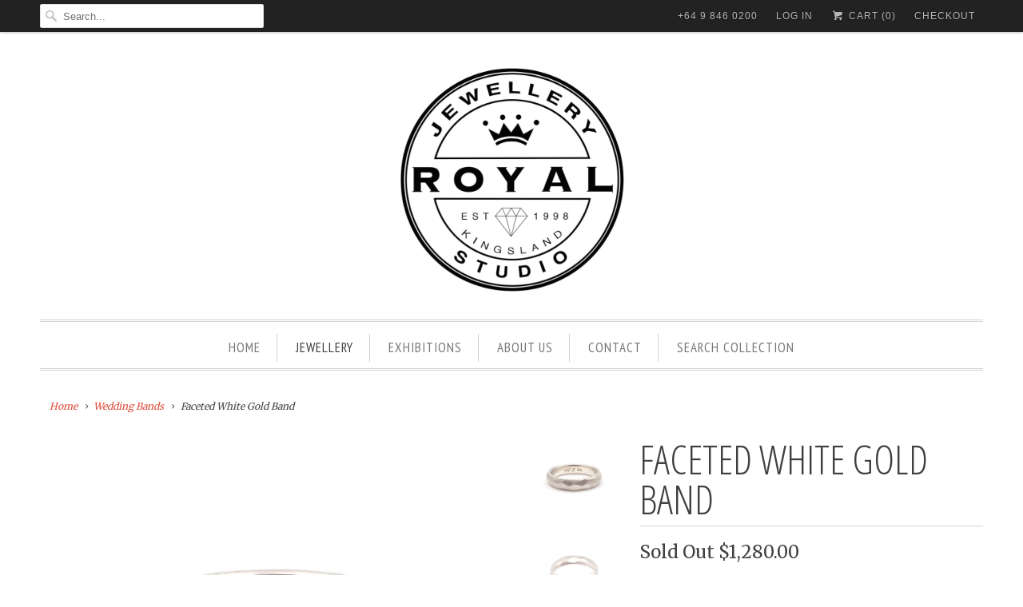

--- FILE ---
content_type: text/html; charset=utf-8
request_url: https://royaljewellerystudio.com/collections/wedding-bands/products/faceted-white-gold-band
body_size: 13686
content:
<!DOCTYPE html>
<!--[if lt IE 7 ]><html class="ie ie6" lang="en"> <![endif]-->
<!--[if IE 7 ]><html class="ie ie7" lang="en"> <![endif]-->
<!--[if IE 8 ]><html class="ie ie8" lang="en"> <![endif]-->
<!--[if IE 9 ]><html class="ie ie9" lang="en"> <![endif]-->
<!--[if (gte IE 10)|!(IE)]><!--><html lang="en"> <!--<![endif]-->
  <head>
    <meta name="facebook-domain-verification" content="kmzo7m94livqcvdqqeqwxx5af7q3mh" />
    <meta charset="utf-8">
    <meta http-equiv="cleartype" content="on">
    <meta name="robots" content="index,follow">

    
    <title>Faceted White Gold Band - Royal Jewellery Studio</title>

    
      <meta name="description" content="Faceted band in 9ct white gold. 4.5mm wide. Size Q 1/2. Handmade in New Zealand by Ben Flynn. " />
    

    <!-- Custom Fonts -->
    
      <link href="//fonts.googleapis.com/css?family=.|Open+Sans+Condensed:light,normal,bold|Open+Sans+Condensed:light,normal,bold|PT+Sans+Narrow:light,normal,bold|Merriweather:light,normal,bold|Merriweather:light,normal,bold" rel="stylesheet" type="text/css" />
    

    

<meta name="author" content="Royal Jewellery Studio">
<meta property="og:url" content="https://royaljewellerystudio.com/products/faceted-white-gold-band">
<meta property="og:site_name" content="Royal Jewellery Studio">


  <meta property="og:type" content="product">
  <meta property="og:title" content="Faceted White Gold Band">
  
    <meta property="og:image" content="http://royaljewellerystudio.com/cdn/shop/products/FLB.2562-2_600x.jpg?v=1663120265">
    <meta property="og:image:secure_url" content="https://royaljewellerystudio.com/cdn/shop/products/FLB.2562-2_600x.jpg?v=1663120265">
    
  
    <meta property="og:image" content="http://royaljewellerystudio.com/cdn/shop/products/FLB.2562_600x.jpg?v=1663120265">
    <meta property="og:image:secure_url" content="https://royaljewellerystudio.com/cdn/shop/products/FLB.2562_600x.jpg?v=1663120265">
    
  
  <meta property="og:price:amount" content="1,280.00">
  <meta property="og:price:currency" content="NZD">


  <meta property="og:description" content="Faceted band in 9ct white gold. 4.5mm wide. Size Q 1/2. Handmade in New Zealand by Ben Flynn. ">




<meta name="twitter:card" content="summary">

  <meta name="twitter:title" content="Faceted White Gold Band">
  <meta name="twitter:description" content="Faceted band in 9ct white gold. 4.5mm wide.
Size Q 1/2.
Handmade in New Zealand by Ben Flynn. ">
  <meta name="twitter:image" content="https://royaljewellerystudio.com/cdn/shop/products/FLB.2562-2_240x.jpg?v=1663120265">
  <meta name="twitter:image:width" content="240">
  <meta name="twitter:image:height" content="240">


    
      <link rel="prev" href="/collections/wedding-bands/products/faceted-gold-band-2">
    
    
      <link rel="next" href="/collections/wedding-bands/products/file-texture-gold-band">
    

    <!-- Mobile Specific Metas -->
    <meta name="HandheldFriendly" content="True">
    <meta name="MobileOptimized" content="320">
    <meta name="viewport" content="width=device-width,initial-scale=1">
    <meta name="theme-color" content="#ffffff">

    <!-- Stylesheets for Responsive 6.2.0 -->
    <link href="//royaljewellerystudio.com/cdn/shop/t/7/assets/styles.scss.css?v=119349198134673442731762898114" rel="stylesheet" type="text/css" media="all" />

    <!-- Icons -->
    
      <link rel="shortcut icon" type="image/x-icon" href="//royaljewellerystudio.com/cdn/shop/files/Royal.Logo.2017_2_32x32.png?v=1689724338">
    
    <link rel="canonical" href="https://royaljewellerystudio.com/products/faceted-white-gold-band" />

    

    <script src="//royaljewellerystudio.com/cdn/shop/t/7/assets/app.js?v=157311628937051015791504687700" type="text/javascript"></script>
    <script>window.performance && window.performance.mark && window.performance.mark('shopify.content_for_header.start');</script><meta name="facebook-domain-verification" content="npjdl9smv653law1mig56qzek6124s">
<meta name="facebook-domain-verification" content="m789hkn0t6abmfdn3k8makrjj4xyz5">
<meta name="facebook-domain-verification" content="npjdl9smv653law1mig56qzek6124s">
<meta name="facebook-domain-verification" content="agx8i5o7ccxqkmat4s0gvvbekfg89t">
<meta name="facebook-domain-verification" content="kmzo7m94livqcvdqqeqwxx5af7q3mh">
<meta id="shopify-digital-wallet" name="shopify-digital-wallet" content="/8048185/digital_wallets/dialog">
<meta name="shopify-checkout-api-token" content="5ff4536adf8e5949cdbc4a9af29fedee">
<meta id="in-context-paypal-metadata" data-shop-id="8048185" data-venmo-supported="false" data-environment="production" data-locale="en_US" data-paypal-v4="true" data-currency="NZD">
<link rel="alternate" type="application/json+oembed" href="https://royaljewellerystudio.com/products/faceted-white-gold-band.oembed">
<script async="async" src="/checkouts/internal/preloads.js?locale=en-NZ"></script>
<link rel="preconnect" href="https://shop.app" crossorigin="anonymous">
<script async="async" src="https://shop.app/checkouts/internal/preloads.js?locale=en-NZ&shop_id=8048185" crossorigin="anonymous"></script>
<script id="apple-pay-shop-capabilities" type="application/json">{"shopId":8048185,"countryCode":"NZ","currencyCode":"NZD","merchantCapabilities":["supports3DS"],"merchantId":"gid:\/\/shopify\/Shop\/8048185","merchantName":"Royal Jewellery Studio","requiredBillingContactFields":["postalAddress","email","phone"],"requiredShippingContactFields":["postalAddress","email","phone"],"shippingType":"shipping","supportedNetworks":["visa","masterCard","amex","jcb"],"total":{"type":"pending","label":"Royal Jewellery Studio","amount":"1.00"},"shopifyPaymentsEnabled":true,"supportsSubscriptions":true}</script>
<script id="shopify-features" type="application/json">{"accessToken":"5ff4536adf8e5949cdbc4a9af29fedee","betas":["rich-media-storefront-analytics"],"domain":"royaljewellerystudio.com","predictiveSearch":true,"shopId":8048185,"locale":"en"}</script>
<script>var Shopify = Shopify || {};
Shopify.shop = "royal-jewellery-studio.myshopify.com";
Shopify.locale = "en";
Shopify.currency = {"active":"NZD","rate":"1.0"};
Shopify.country = "NZ";
Shopify.theme = {"name":"Responsive","id":185386644,"schema_name":"Responsive","schema_version":"6.2.0","theme_store_id":304,"role":"main"};
Shopify.theme.handle = "null";
Shopify.theme.style = {"id":null,"handle":null};
Shopify.cdnHost = "royaljewellerystudio.com/cdn";
Shopify.routes = Shopify.routes || {};
Shopify.routes.root = "/";</script>
<script type="module">!function(o){(o.Shopify=o.Shopify||{}).modules=!0}(window);</script>
<script>!function(o){function n(){var o=[];function n(){o.push(Array.prototype.slice.apply(arguments))}return n.q=o,n}var t=o.Shopify=o.Shopify||{};t.loadFeatures=n(),t.autoloadFeatures=n()}(window);</script>
<script>
  window.ShopifyPay = window.ShopifyPay || {};
  window.ShopifyPay.apiHost = "shop.app\/pay";
  window.ShopifyPay.redirectState = null;
</script>
<script id="shop-js-analytics" type="application/json">{"pageType":"product"}</script>
<script defer="defer" async type="module" src="//royaljewellerystudio.com/cdn/shopifycloud/shop-js/modules/v2/client.init-shop-cart-sync_BT-GjEfc.en.esm.js"></script>
<script defer="defer" async type="module" src="//royaljewellerystudio.com/cdn/shopifycloud/shop-js/modules/v2/chunk.common_D58fp_Oc.esm.js"></script>
<script defer="defer" async type="module" src="//royaljewellerystudio.com/cdn/shopifycloud/shop-js/modules/v2/chunk.modal_xMitdFEc.esm.js"></script>
<script type="module">
  await import("//royaljewellerystudio.com/cdn/shopifycloud/shop-js/modules/v2/client.init-shop-cart-sync_BT-GjEfc.en.esm.js");
await import("//royaljewellerystudio.com/cdn/shopifycloud/shop-js/modules/v2/chunk.common_D58fp_Oc.esm.js");
await import("//royaljewellerystudio.com/cdn/shopifycloud/shop-js/modules/v2/chunk.modal_xMitdFEc.esm.js");

  window.Shopify.SignInWithShop?.initShopCartSync?.({"fedCMEnabled":true,"windoidEnabled":true});

</script>
<script>
  window.Shopify = window.Shopify || {};
  if (!window.Shopify.featureAssets) window.Shopify.featureAssets = {};
  window.Shopify.featureAssets['shop-js'] = {"shop-cart-sync":["modules/v2/client.shop-cart-sync_DZOKe7Ll.en.esm.js","modules/v2/chunk.common_D58fp_Oc.esm.js","modules/v2/chunk.modal_xMitdFEc.esm.js"],"init-fed-cm":["modules/v2/client.init-fed-cm_B6oLuCjv.en.esm.js","modules/v2/chunk.common_D58fp_Oc.esm.js","modules/v2/chunk.modal_xMitdFEc.esm.js"],"shop-cash-offers":["modules/v2/client.shop-cash-offers_D2sdYoxE.en.esm.js","modules/v2/chunk.common_D58fp_Oc.esm.js","modules/v2/chunk.modal_xMitdFEc.esm.js"],"shop-login-button":["modules/v2/client.shop-login-button_QeVjl5Y3.en.esm.js","modules/v2/chunk.common_D58fp_Oc.esm.js","modules/v2/chunk.modal_xMitdFEc.esm.js"],"pay-button":["modules/v2/client.pay-button_DXTOsIq6.en.esm.js","modules/v2/chunk.common_D58fp_Oc.esm.js","modules/v2/chunk.modal_xMitdFEc.esm.js"],"shop-button":["modules/v2/client.shop-button_DQZHx9pm.en.esm.js","modules/v2/chunk.common_D58fp_Oc.esm.js","modules/v2/chunk.modal_xMitdFEc.esm.js"],"avatar":["modules/v2/client.avatar_BTnouDA3.en.esm.js"],"init-windoid":["modules/v2/client.init-windoid_CR1B-cfM.en.esm.js","modules/v2/chunk.common_D58fp_Oc.esm.js","modules/v2/chunk.modal_xMitdFEc.esm.js"],"init-shop-for-new-customer-accounts":["modules/v2/client.init-shop-for-new-customer-accounts_C_vY_xzh.en.esm.js","modules/v2/client.shop-login-button_QeVjl5Y3.en.esm.js","modules/v2/chunk.common_D58fp_Oc.esm.js","modules/v2/chunk.modal_xMitdFEc.esm.js"],"init-shop-email-lookup-coordinator":["modules/v2/client.init-shop-email-lookup-coordinator_BI7n9ZSv.en.esm.js","modules/v2/chunk.common_D58fp_Oc.esm.js","modules/v2/chunk.modal_xMitdFEc.esm.js"],"init-shop-cart-sync":["modules/v2/client.init-shop-cart-sync_BT-GjEfc.en.esm.js","modules/v2/chunk.common_D58fp_Oc.esm.js","modules/v2/chunk.modal_xMitdFEc.esm.js"],"shop-toast-manager":["modules/v2/client.shop-toast-manager_DiYdP3xc.en.esm.js","modules/v2/chunk.common_D58fp_Oc.esm.js","modules/v2/chunk.modal_xMitdFEc.esm.js"],"init-customer-accounts":["modules/v2/client.init-customer-accounts_D9ZNqS-Q.en.esm.js","modules/v2/client.shop-login-button_QeVjl5Y3.en.esm.js","modules/v2/chunk.common_D58fp_Oc.esm.js","modules/v2/chunk.modal_xMitdFEc.esm.js"],"init-customer-accounts-sign-up":["modules/v2/client.init-customer-accounts-sign-up_iGw4briv.en.esm.js","modules/v2/client.shop-login-button_QeVjl5Y3.en.esm.js","modules/v2/chunk.common_D58fp_Oc.esm.js","modules/v2/chunk.modal_xMitdFEc.esm.js"],"shop-follow-button":["modules/v2/client.shop-follow-button_CqMgW2wH.en.esm.js","modules/v2/chunk.common_D58fp_Oc.esm.js","modules/v2/chunk.modal_xMitdFEc.esm.js"],"checkout-modal":["modules/v2/client.checkout-modal_xHeaAweL.en.esm.js","modules/v2/chunk.common_D58fp_Oc.esm.js","modules/v2/chunk.modal_xMitdFEc.esm.js"],"shop-login":["modules/v2/client.shop-login_D91U-Q7h.en.esm.js","modules/v2/chunk.common_D58fp_Oc.esm.js","modules/v2/chunk.modal_xMitdFEc.esm.js"],"lead-capture":["modules/v2/client.lead-capture_BJmE1dJe.en.esm.js","modules/v2/chunk.common_D58fp_Oc.esm.js","modules/v2/chunk.modal_xMitdFEc.esm.js"],"payment-terms":["modules/v2/client.payment-terms_Ci9AEqFq.en.esm.js","modules/v2/chunk.common_D58fp_Oc.esm.js","modules/v2/chunk.modal_xMitdFEc.esm.js"]};
</script>
<script>(function() {
  var isLoaded = false;
  function asyncLoad() {
    if (isLoaded) return;
    isLoaded = true;
    var urls = ["\/\/www.powr.io\/powr.js?powr-token=royal-jewellery-studio.myshopify.com\u0026external-type=shopify\u0026shop=royal-jewellery-studio.myshopify.com"];
    for (var i = 0; i < urls.length; i++) {
      var s = document.createElement('script');
      s.type = 'text/javascript';
      s.async = true;
      s.src = urls[i];
      var x = document.getElementsByTagName('script')[0];
      x.parentNode.insertBefore(s, x);
    }
  };
  if(window.attachEvent) {
    window.attachEvent('onload', asyncLoad);
  } else {
    window.addEventListener('load', asyncLoad, false);
  }
})();</script>
<script id="__st">var __st={"a":8048185,"offset":46800,"reqid":"94d50a80-2e86-4150-a4d3-450d9fe9a5d0-1769093875","pageurl":"royaljewellerystudio.com\/collections\/wedding-bands\/products\/faceted-white-gold-band","u":"291a175f6d7e","p":"product","rtyp":"product","rid":7350869917885};</script>
<script>window.ShopifyPaypalV4VisibilityTracking = true;</script>
<script id="captcha-bootstrap">!function(){'use strict';const t='contact',e='account',n='new_comment',o=[[t,t],['blogs',n],['comments',n],[t,'customer']],c=[[e,'customer_login'],[e,'guest_login'],[e,'recover_customer_password'],[e,'create_customer']],r=t=>t.map((([t,e])=>`form[action*='/${t}']:not([data-nocaptcha='true']) input[name='form_type'][value='${e}']`)).join(','),a=t=>()=>t?[...document.querySelectorAll(t)].map((t=>t.form)):[];function s(){const t=[...o],e=r(t);return a(e)}const i='password',u='form_key',d=['recaptcha-v3-token','g-recaptcha-response','h-captcha-response',i],f=()=>{try{return window.sessionStorage}catch{return}},m='__shopify_v',_=t=>t.elements[u];function p(t,e,n=!1){try{const o=window.sessionStorage,c=JSON.parse(o.getItem(e)),{data:r}=function(t){const{data:e,action:n}=t;return t[m]||n?{data:e,action:n}:{data:t,action:n}}(c);for(const[e,n]of Object.entries(r))t.elements[e]&&(t.elements[e].value=n);n&&o.removeItem(e)}catch(o){console.error('form repopulation failed',{error:o})}}const l='form_type',E='cptcha';function T(t){t.dataset[E]=!0}const w=window,h=w.document,L='Shopify',v='ce_forms',y='captcha';let A=!1;((t,e)=>{const n=(g='f06e6c50-85a8-45c8-87d0-21a2b65856fe',I='https://cdn.shopify.com/shopifycloud/storefront-forms-hcaptcha/ce_storefront_forms_captcha_hcaptcha.v1.5.2.iife.js',D={infoText:'Protected by hCaptcha',privacyText:'Privacy',termsText:'Terms'},(t,e,n)=>{const o=w[L][v],c=o.bindForm;if(c)return c(t,g,e,D).then(n);var r;o.q.push([[t,g,e,D],n]),r=I,A||(h.body.append(Object.assign(h.createElement('script'),{id:'captcha-provider',async:!0,src:r})),A=!0)});var g,I,D;w[L]=w[L]||{},w[L][v]=w[L][v]||{},w[L][v].q=[],w[L][y]=w[L][y]||{},w[L][y].protect=function(t,e){n(t,void 0,e),T(t)},Object.freeze(w[L][y]),function(t,e,n,w,h,L){const[v,y,A,g]=function(t,e,n){const i=e?o:[],u=t?c:[],d=[...i,...u],f=r(d),m=r(i),_=r(d.filter((([t,e])=>n.includes(e))));return[a(f),a(m),a(_),s()]}(w,h,L),I=t=>{const e=t.target;return e instanceof HTMLFormElement?e:e&&e.form},D=t=>v().includes(t);t.addEventListener('submit',(t=>{const e=I(t);if(!e)return;const n=D(e)&&!e.dataset.hcaptchaBound&&!e.dataset.recaptchaBound,o=_(e),c=g().includes(e)&&(!o||!o.value);(n||c)&&t.preventDefault(),c&&!n&&(function(t){try{if(!f())return;!function(t){const e=f();if(!e)return;const n=_(t);if(!n)return;const o=n.value;o&&e.removeItem(o)}(t);const e=Array.from(Array(32),(()=>Math.random().toString(36)[2])).join('');!function(t,e){_(t)||t.append(Object.assign(document.createElement('input'),{type:'hidden',name:u})),t.elements[u].value=e}(t,e),function(t,e){const n=f();if(!n)return;const o=[...t.querySelectorAll(`input[type='${i}']`)].map((({name:t})=>t)),c=[...d,...o],r={};for(const[a,s]of new FormData(t).entries())c.includes(a)||(r[a]=s);n.setItem(e,JSON.stringify({[m]:1,action:t.action,data:r}))}(t,e)}catch(e){console.error('failed to persist form',e)}}(e),e.submit())}));const S=(t,e)=>{t&&!t.dataset[E]&&(n(t,e.some((e=>e===t))),T(t))};for(const o of['focusin','change'])t.addEventListener(o,(t=>{const e=I(t);D(e)&&S(e,y())}));const B=e.get('form_key'),M=e.get(l),P=B&&M;t.addEventListener('DOMContentLoaded',(()=>{const t=y();if(P)for(const e of t)e.elements[l].value===M&&p(e,B);[...new Set([...A(),...v().filter((t=>'true'===t.dataset.shopifyCaptcha))])].forEach((e=>S(e,t)))}))}(h,new URLSearchParams(w.location.search),n,t,e,['guest_login'])})(!0,!0)}();</script>
<script integrity="sha256-4kQ18oKyAcykRKYeNunJcIwy7WH5gtpwJnB7kiuLZ1E=" data-source-attribution="shopify.loadfeatures" defer="defer" src="//royaljewellerystudio.com/cdn/shopifycloud/storefront/assets/storefront/load_feature-a0a9edcb.js" crossorigin="anonymous"></script>
<script crossorigin="anonymous" defer="defer" src="//royaljewellerystudio.com/cdn/shopifycloud/storefront/assets/shopify_pay/storefront-65b4c6d7.js?v=20250812"></script>
<script data-source-attribution="shopify.dynamic_checkout.dynamic.init">var Shopify=Shopify||{};Shopify.PaymentButton=Shopify.PaymentButton||{isStorefrontPortableWallets:!0,init:function(){window.Shopify.PaymentButton.init=function(){};var t=document.createElement("script");t.src="https://royaljewellerystudio.com/cdn/shopifycloud/portable-wallets/latest/portable-wallets.en.js",t.type="module",document.head.appendChild(t)}};
</script>
<script data-source-attribution="shopify.dynamic_checkout.buyer_consent">
  function portableWalletsHideBuyerConsent(e){var t=document.getElementById("shopify-buyer-consent"),n=document.getElementById("shopify-subscription-policy-button");t&&n&&(t.classList.add("hidden"),t.setAttribute("aria-hidden","true"),n.removeEventListener("click",e))}function portableWalletsShowBuyerConsent(e){var t=document.getElementById("shopify-buyer-consent"),n=document.getElementById("shopify-subscription-policy-button");t&&n&&(t.classList.remove("hidden"),t.removeAttribute("aria-hidden"),n.addEventListener("click",e))}window.Shopify?.PaymentButton&&(window.Shopify.PaymentButton.hideBuyerConsent=portableWalletsHideBuyerConsent,window.Shopify.PaymentButton.showBuyerConsent=portableWalletsShowBuyerConsent);
</script>
<script data-source-attribution="shopify.dynamic_checkout.cart.bootstrap">document.addEventListener("DOMContentLoaded",(function(){function t(){return document.querySelector("shopify-accelerated-checkout-cart, shopify-accelerated-checkout")}if(t())Shopify.PaymentButton.init();else{new MutationObserver((function(e,n){t()&&(Shopify.PaymentButton.init(),n.disconnect())})).observe(document.body,{childList:!0,subtree:!0})}}));
</script>
<link id="shopify-accelerated-checkout-styles" rel="stylesheet" media="screen" href="https://royaljewellerystudio.com/cdn/shopifycloud/portable-wallets/latest/accelerated-checkout-backwards-compat.css" crossorigin="anonymous">
<style id="shopify-accelerated-checkout-cart">
        #shopify-buyer-consent {
  margin-top: 1em;
  display: inline-block;
  width: 100%;
}

#shopify-buyer-consent.hidden {
  display: none;
}

#shopify-subscription-policy-button {
  background: none;
  border: none;
  padding: 0;
  text-decoration: underline;
  font-size: inherit;
  cursor: pointer;
}

#shopify-subscription-policy-button::before {
  box-shadow: none;
}

      </style>

<script>window.performance && window.performance.mark && window.performance.mark('shopify.content_for_header.end');</script>
  <link href="https://monorail-edge.shopifysvc.com" rel="dns-prefetch">
<script>(function(){if ("sendBeacon" in navigator && "performance" in window) {try {var session_token_from_headers = performance.getEntriesByType('navigation')[0].serverTiming.find(x => x.name == '_s').description;} catch {var session_token_from_headers = undefined;}var session_cookie_matches = document.cookie.match(/_shopify_s=([^;]*)/);var session_token_from_cookie = session_cookie_matches && session_cookie_matches.length === 2 ? session_cookie_matches[1] : "";var session_token = session_token_from_headers || session_token_from_cookie || "";function handle_abandonment_event(e) {var entries = performance.getEntries().filter(function(entry) {return /monorail-edge.shopifysvc.com/.test(entry.name);});if (!window.abandonment_tracked && entries.length === 0) {window.abandonment_tracked = true;var currentMs = Date.now();var navigation_start = performance.timing.navigationStart;var payload = {shop_id: 8048185,url: window.location.href,navigation_start,duration: currentMs - navigation_start,session_token,page_type: "product"};window.navigator.sendBeacon("https://monorail-edge.shopifysvc.com/v1/produce", JSON.stringify({schema_id: "online_store_buyer_site_abandonment/1.1",payload: payload,metadata: {event_created_at_ms: currentMs,event_sent_at_ms: currentMs}}));}}window.addEventListener('pagehide', handle_abandonment_event);}}());</script>
<script id="web-pixels-manager-setup">(function e(e,d,r,n,o){if(void 0===o&&(o={}),!Boolean(null===(a=null===(i=window.Shopify)||void 0===i?void 0:i.analytics)||void 0===a?void 0:a.replayQueue)){var i,a;window.Shopify=window.Shopify||{};var t=window.Shopify;t.analytics=t.analytics||{};var s=t.analytics;s.replayQueue=[],s.publish=function(e,d,r){return s.replayQueue.push([e,d,r]),!0};try{self.performance.mark("wpm:start")}catch(e){}var l=function(){var e={modern:/Edge?\/(1{2}[4-9]|1[2-9]\d|[2-9]\d{2}|\d{4,})\.\d+(\.\d+|)|Firefox\/(1{2}[4-9]|1[2-9]\d|[2-9]\d{2}|\d{4,})\.\d+(\.\d+|)|Chrom(ium|e)\/(9{2}|\d{3,})\.\d+(\.\d+|)|(Maci|X1{2}).+ Version\/(15\.\d+|(1[6-9]|[2-9]\d|\d{3,})\.\d+)([,.]\d+|)( \(\w+\)|)( Mobile\/\w+|) Safari\/|Chrome.+OPR\/(9{2}|\d{3,})\.\d+\.\d+|(CPU[ +]OS|iPhone[ +]OS|CPU[ +]iPhone|CPU IPhone OS|CPU iPad OS)[ +]+(15[._]\d+|(1[6-9]|[2-9]\d|\d{3,})[._]\d+)([._]\d+|)|Android:?[ /-](13[3-9]|1[4-9]\d|[2-9]\d{2}|\d{4,})(\.\d+|)(\.\d+|)|Android.+Firefox\/(13[5-9]|1[4-9]\d|[2-9]\d{2}|\d{4,})\.\d+(\.\d+|)|Android.+Chrom(ium|e)\/(13[3-9]|1[4-9]\d|[2-9]\d{2}|\d{4,})\.\d+(\.\d+|)|SamsungBrowser\/([2-9]\d|\d{3,})\.\d+/,legacy:/Edge?\/(1[6-9]|[2-9]\d|\d{3,})\.\d+(\.\d+|)|Firefox\/(5[4-9]|[6-9]\d|\d{3,})\.\d+(\.\d+|)|Chrom(ium|e)\/(5[1-9]|[6-9]\d|\d{3,})\.\d+(\.\d+|)([\d.]+$|.*Safari\/(?![\d.]+ Edge\/[\d.]+$))|(Maci|X1{2}).+ Version\/(10\.\d+|(1[1-9]|[2-9]\d|\d{3,})\.\d+)([,.]\d+|)( \(\w+\)|)( Mobile\/\w+|) Safari\/|Chrome.+OPR\/(3[89]|[4-9]\d|\d{3,})\.\d+\.\d+|(CPU[ +]OS|iPhone[ +]OS|CPU[ +]iPhone|CPU IPhone OS|CPU iPad OS)[ +]+(10[._]\d+|(1[1-9]|[2-9]\d|\d{3,})[._]\d+)([._]\d+|)|Android:?[ /-](13[3-9]|1[4-9]\d|[2-9]\d{2}|\d{4,})(\.\d+|)(\.\d+|)|Mobile Safari.+OPR\/([89]\d|\d{3,})\.\d+\.\d+|Android.+Firefox\/(13[5-9]|1[4-9]\d|[2-9]\d{2}|\d{4,})\.\d+(\.\d+|)|Android.+Chrom(ium|e)\/(13[3-9]|1[4-9]\d|[2-9]\d{2}|\d{4,})\.\d+(\.\d+|)|Android.+(UC? ?Browser|UCWEB|U3)[ /]?(15\.([5-9]|\d{2,})|(1[6-9]|[2-9]\d|\d{3,})\.\d+)\.\d+|SamsungBrowser\/(5\.\d+|([6-9]|\d{2,})\.\d+)|Android.+MQ{2}Browser\/(14(\.(9|\d{2,})|)|(1[5-9]|[2-9]\d|\d{3,})(\.\d+|))(\.\d+|)|K[Aa][Ii]OS\/(3\.\d+|([4-9]|\d{2,})\.\d+)(\.\d+|)/},d=e.modern,r=e.legacy,n=navigator.userAgent;return n.match(d)?"modern":n.match(r)?"legacy":"unknown"}(),u="modern"===l?"modern":"legacy",c=(null!=n?n:{modern:"",legacy:""})[u],f=function(e){return[e.baseUrl,"/wpm","/b",e.hashVersion,"modern"===e.buildTarget?"m":"l",".js"].join("")}({baseUrl:d,hashVersion:r,buildTarget:u}),m=function(e){var d=e.version,r=e.bundleTarget,n=e.surface,o=e.pageUrl,i=e.monorailEndpoint;return{emit:function(e){var a=e.status,t=e.errorMsg,s=(new Date).getTime(),l=JSON.stringify({metadata:{event_sent_at_ms:s},events:[{schema_id:"web_pixels_manager_load/3.1",payload:{version:d,bundle_target:r,page_url:o,status:a,surface:n,error_msg:t},metadata:{event_created_at_ms:s}}]});if(!i)return console&&console.warn&&console.warn("[Web Pixels Manager] No Monorail endpoint provided, skipping logging."),!1;try{return self.navigator.sendBeacon.bind(self.navigator)(i,l)}catch(e){}var u=new XMLHttpRequest;try{return u.open("POST",i,!0),u.setRequestHeader("Content-Type","text/plain"),u.send(l),!0}catch(e){return console&&console.warn&&console.warn("[Web Pixels Manager] Got an unhandled error while logging to Monorail."),!1}}}}({version:r,bundleTarget:l,surface:e.surface,pageUrl:self.location.href,monorailEndpoint:e.monorailEndpoint});try{o.browserTarget=l,function(e){var d=e.src,r=e.async,n=void 0===r||r,o=e.onload,i=e.onerror,a=e.sri,t=e.scriptDataAttributes,s=void 0===t?{}:t,l=document.createElement("script"),u=document.querySelector("head"),c=document.querySelector("body");if(l.async=n,l.src=d,a&&(l.integrity=a,l.crossOrigin="anonymous"),s)for(var f in s)if(Object.prototype.hasOwnProperty.call(s,f))try{l.dataset[f]=s[f]}catch(e){}if(o&&l.addEventListener("load",o),i&&l.addEventListener("error",i),u)u.appendChild(l);else{if(!c)throw new Error("Did not find a head or body element to append the script");c.appendChild(l)}}({src:f,async:!0,onload:function(){if(!function(){var e,d;return Boolean(null===(d=null===(e=window.Shopify)||void 0===e?void 0:e.analytics)||void 0===d?void 0:d.initialized)}()){var d=window.webPixelsManager.init(e)||void 0;if(d){var r=window.Shopify.analytics;r.replayQueue.forEach((function(e){var r=e[0],n=e[1],o=e[2];d.publishCustomEvent(r,n,o)})),r.replayQueue=[],r.publish=d.publishCustomEvent,r.visitor=d.visitor,r.initialized=!0}}},onerror:function(){return m.emit({status:"failed",errorMsg:"".concat(f," has failed to load")})},sri:function(e){var d=/^sha384-[A-Za-z0-9+/=]+$/;return"string"==typeof e&&d.test(e)}(c)?c:"",scriptDataAttributes:o}),m.emit({status:"loading"})}catch(e){m.emit({status:"failed",errorMsg:(null==e?void 0:e.message)||"Unknown error"})}}})({shopId: 8048185,storefrontBaseUrl: "https://royaljewellerystudio.com",extensionsBaseUrl: "https://extensions.shopifycdn.com/cdn/shopifycloud/web-pixels-manager",monorailEndpoint: "https://monorail-edge.shopifysvc.com/unstable/produce_batch",surface: "storefront-renderer",enabledBetaFlags: ["2dca8a86"],webPixelsConfigList: [{"id":"173703357","configuration":"{\"pixel_id\":\"472294876476112\",\"pixel_type\":\"facebook_pixel\",\"metaapp_system_user_token\":\"-\"}","eventPayloadVersion":"v1","runtimeContext":"OPEN","scriptVersion":"ca16bc87fe92b6042fbaa3acc2fbdaa6","type":"APP","apiClientId":2329312,"privacyPurposes":["ANALYTICS","MARKETING","SALE_OF_DATA"],"dataSharingAdjustments":{"protectedCustomerApprovalScopes":["read_customer_address","read_customer_email","read_customer_name","read_customer_personal_data","read_customer_phone"]}},{"id":"91422909","eventPayloadVersion":"v1","runtimeContext":"LAX","scriptVersion":"1","type":"CUSTOM","privacyPurposes":["ANALYTICS"],"name":"Google Analytics tag (migrated)"},{"id":"shopify-app-pixel","configuration":"{}","eventPayloadVersion":"v1","runtimeContext":"STRICT","scriptVersion":"0450","apiClientId":"shopify-pixel","type":"APP","privacyPurposes":["ANALYTICS","MARKETING"]},{"id":"shopify-custom-pixel","eventPayloadVersion":"v1","runtimeContext":"LAX","scriptVersion":"0450","apiClientId":"shopify-pixel","type":"CUSTOM","privacyPurposes":["ANALYTICS","MARKETING"]}],isMerchantRequest: false,initData: {"shop":{"name":"Royal Jewellery Studio","paymentSettings":{"currencyCode":"NZD"},"myshopifyDomain":"royal-jewellery-studio.myshopify.com","countryCode":"NZ","storefrontUrl":"https:\/\/royaljewellerystudio.com"},"customer":null,"cart":null,"checkout":null,"productVariants":[{"price":{"amount":1280.0,"currencyCode":"NZD"},"product":{"title":"Faceted White Gold Band","vendor":"Royal Jewellery Studio","id":"7350869917885","untranslatedTitle":"Faceted White Gold Band","url":"\/products\/faceted-white-gold-band","type":"RINGS"},"id":"42320072769725","image":{"src":"\/\/royaljewellerystudio.com\/cdn\/shop\/products\/FLB.2562-2.jpg?v=1663120265"},"sku":"FLB.2562","title":"Default Title","untranslatedTitle":"Default Title"}],"purchasingCompany":null},},"https://royaljewellerystudio.com/cdn","fcfee988w5aeb613cpc8e4bc33m6693e112",{"modern":"","legacy":""},{"shopId":"8048185","storefrontBaseUrl":"https:\/\/royaljewellerystudio.com","extensionBaseUrl":"https:\/\/extensions.shopifycdn.com\/cdn\/shopifycloud\/web-pixels-manager","surface":"storefront-renderer","enabledBetaFlags":"[\"2dca8a86\"]","isMerchantRequest":"false","hashVersion":"fcfee988w5aeb613cpc8e4bc33m6693e112","publish":"custom","events":"[[\"page_viewed\",{}],[\"product_viewed\",{\"productVariant\":{\"price\":{\"amount\":1280.0,\"currencyCode\":\"NZD\"},\"product\":{\"title\":\"Faceted White Gold Band\",\"vendor\":\"Royal Jewellery Studio\",\"id\":\"7350869917885\",\"untranslatedTitle\":\"Faceted White Gold Band\",\"url\":\"\/products\/faceted-white-gold-band\",\"type\":\"RINGS\"},\"id\":\"42320072769725\",\"image\":{\"src\":\"\/\/royaljewellerystudio.com\/cdn\/shop\/products\/FLB.2562-2.jpg?v=1663120265\"},\"sku\":\"FLB.2562\",\"title\":\"Default Title\",\"untranslatedTitle\":\"Default Title\"}}]]"});</script><script>
  window.ShopifyAnalytics = window.ShopifyAnalytics || {};
  window.ShopifyAnalytics.meta = window.ShopifyAnalytics.meta || {};
  window.ShopifyAnalytics.meta.currency = 'NZD';
  var meta = {"product":{"id":7350869917885,"gid":"gid:\/\/shopify\/Product\/7350869917885","vendor":"Royal Jewellery Studio","type":"RINGS","handle":"faceted-white-gold-band","variants":[{"id":42320072769725,"price":128000,"name":"Faceted White Gold Band","public_title":null,"sku":"FLB.2562"}],"remote":false},"page":{"pageType":"product","resourceType":"product","resourceId":7350869917885,"requestId":"94d50a80-2e86-4150-a4d3-450d9fe9a5d0-1769093875"}};
  for (var attr in meta) {
    window.ShopifyAnalytics.meta[attr] = meta[attr];
  }
</script>
<script class="analytics">
  (function () {
    var customDocumentWrite = function(content) {
      var jquery = null;

      if (window.jQuery) {
        jquery = window.jQuery;
      } else if (window.Checkout && window.Checkout.$) {
        jquery = window.Checkout.$;
      }

      if (jquery) {
        jquery('body').append(content);
      }
    };

    var hasLoggedConversion = function(token) {
      if (token) {
        return document.cookie.indexOf('loggedConversion=' + token) !== -1;
      }
      return false;
    }

    var setCookieIfConversion = function(token) {
      if (token) {
        var twoMonthsFromNow = new Date(Date.now());
        twoMonthsFromNow.setMonth(twoMonthsFromNow.getMonth() + 2);

        document.cookie = 'loggedConversion=' + token + '; expires=' + twoMonthsFromNow;
      }
    }

    var trekkie = window.ShopifyAnalytics.lib = window.trekkie = window.trekkie || [];
    if (trekkie.integrations) {
      return;
    }
    trekkie.methods = [
      'identify',
      'page',
      'ready',
      'track',
      'trackForm',
      'trackLink'
    ];
    trekkie.factory = function(method) {
      return function() {
        var args = Array.prototype.slice.call(arguments);
        args.unshift(method);
        trekkie.push(args);
        return trekkie;
      };
    };
    for (var i = 0; i < trekkie.methods.length; i++) {
      var key = trekkie.methods[i];
      trekkie[key] = trekkie.factory(key);
    }
    trekkie.load = function(config) {
      trekkie.config = config || {};
      trekkie.config.initialDocumentCookie = document.cookie;
      var first = document.getElementsByTagName('script')[0];
      var script = document.createElement('script');
      script.type = 'text/javascript';
      script.onerror = function(e) {
        var scriptFallback = document.createElement('script');
        scriptFallback.type = 'text/javascript';
        scriptFallback.onerror = function(error) {
                var Monorail = {
      produce: function produce(monorailDomain, schemaId, payload) {
        var currentMs = new Date().getTime();
        var event = {
          schema_id: schemaId,
          payload: payload,
          metadata: {
            event_created_at_ms: currentMs,
            event_sent_at_ms: currentMs
          }
        };
        return Monorail.sendRequest("https://" + monorailDomain + "/v1/produce", JSON.stringify(event));
      },
      sendRequest: function sendRequest(endpointUrl, payload) {
        // Try the sendBeacon API
        if (window && window.navigator && typeof window.navigator.sendBeacon === 'function' && typeof window.Blob === 'function' && !Monorail.isIos12()) {
          var blobData = new window.Blob([payload], {
            type: 'text/plain'
          });

          if (window.navigator.sendBeacon(endpointUrl, blobData)) {
            return true;
          } // sendBeacon was not successful

        } // XHR beacon

        var xhr = new XMLHttpRequest();

        try {
          xhr.open('POST', endpointUrl);
          xhr.setRequestHeader('Content-Type', 'text/plain');
          xhr.send(payload);
        } catch (e) {
          console.log(e);
        }

        return false;
      },
      isIos12: function isIos12() {
        return window.navigator.userAgent.lastIndexOf('iPhone; CPU iPhone OS 12_') !== -1 || window.navigator.userAgent.lastIndexOf('iPad; CPU OS 12_') !== -1;
      }
    };
    Monorail.produce('monorail-edge.shopifysvc.com',
      'trekkie_storefront_load_errors/1.1',
      {shop_id: 8048185,
      theme_id: 185386644,
      app_name: "storefront",
      context_url: window.location.href,
      source_url: "//royaljewellerystudio.com/cdn/s/trekkie.storefront.1bbfab421998800ff09850b62e84b8915387986d.min.js"});

        };
        scriptFallback.async = true;
        scriptFallback.src = '//royaljewellerystudio.com/cdn/s/trekkie.storefront.1bbfab421998800ff09850b62e84b8915387986d.min.js';
        first.parentNode.insertBefore(scriptFallback, first);
      };
      script.async = true;
      script.src = '//royaljewellerystudio.com/cdn/s/trekkie.storefront.1bbfab421998800ff09850b62e84b8915387986d.min.js';
      first.parentNode.insertBefore(script, first);
    };
    trekkie.load(
      {"Trekkie":{"appName":"storefront","development":false,"defaultAttributes":{"shopId":8048185,"isMerchantRequest":null,"themeId":185386644,"themeCityHash":"9124525405836306880","contentLanguage":"en","currency":"NZD","eventMetadataId":"8cf7e235-ef2c-48e1-9b1a-da69d927485c"},"isServerSideCookieWritingEnabled":true,"monorailRegion":"shop_domain","enabledBetaFlags":["65f19447"]},"Session Attribution":{},"S2S":{"facebookCapiEnabled":true,"source":"trekkie-storefront-renderer","apiClientId":580111}}
    );

    var loaded = false;
    trekkie.ready(function() {
      if (loaded) return;
      loaded = true;

      window.ShopifyAnalytics.lib = window.trekkie;

      var originalDocumentWrite = document.write;
      document.write = customDocumentWrite;
      try { window.ShopifyAnalytics.merchantGoogleAnalytics.call(this); } catch(error) {};
      document.write = originalDocumentWrite;

      window.ShopifyAnalytics.lib.page(null,{"pageType":"product","resourceType":"product","resourceId":7350869917885,"requestId":"94d50a80-2e86-4150-a4d3-450d9fe9a5d0-1769093875","shopifyEmitted":true});

      var match = window.location.pathname.match(/checkouts\/(.+)\/(thank_you|post_purchase)/)
      var token = match? match[1]: undefined;
      if (!hasLoggedConversion(token)) {
        setCookieIfConversion(token);
        window.ShopifyAnalytics.lib.track("Viewed Product",{"currency":"NZD","variantId":42320072769725,"productId":7350869917885,"productGid":"gid:\/\/shopify\/Product\/7350869917885","name":"Faceted White Gold Band","price":"1280.00","sku":"FLB.2562","brand":"Royal Jewellery Studio","variant":null,"category":"RINGS","nonInteraction":true,"remote":false},undefined,undefined,{"shopifyEmitted":true});
      window.ShopifyAnalytics.lib.track("monorail:\/\/trekkie_storefront_viewed_product\/1.1",{"currency":"NZD","variantId":42320072769725,"productId":7350869917885,"productGid":"gid:\/\/shopify\/Product\/7350869917885","name":"Faceted White Gold Band","price":"1280.00","sku":"FLB.2562","brand":"Royal Jewellery Studio","variant":null,"category":"RINGS","nonInteraction":true,"remote":false,"referer":"https:\/\/royaljewellerystudio.com\/collections\/wedding-bands\/products\/faceted-white-gold-band"});
      }
    });


        var eventsListenerScript = document.createElement('script');
        eventsListenerScript.async = true;
        eventsListenerScript.src = "//royaljewellerystudio.com/cdn/shopifycloud/storefront/assets/shop_events_listener-3da45d37.js";
        document.getElementsByTagName('head')[0].appendChild(eventsListenerScript);

})();</script>
  <script>
  if (!window.ga || (window.ga && typeof window.ga !== 'function')) {
    window.ga = function ga() {
      (window.ga.q = window.ga.q || []).push(arguments);
      if (window.Shopify && window.Shopify.analytics && typeof window.Shopify.analytics.publish === 'function') {
        window.Shopify.analytics.publish("ga_stub_called", {}, {sendTo: "google_osp_migration"});
      }
      console.error("Shopify's Google Analytics stub called with:", Array.from(arguments), "\nSee https://help.shopify.com/manual/promoting-marketing/pixels/pixel-migration#google for more information.");
    };
    if (window.Shopify && window.Shopify.analytics && typeof window.Shopify.analytics.publish === 'function') {
      window.Shopify.analytics.publish("ga_stub_initialized", {}, {sendTo: "google_osp_migration"});
    }
  }
</script>
<script
  defer
  src="https://royaljewellerystudio.com/cdn/shopifycloud/perf-kit/shopify-perf-kit-3.0.4.min.js"
  data-application="storefront-renderer"
  data-shop-id="8048185"
  data-render-region="gcp-us-central1"
  data-page-type="product"
  data-theme-instance-id="185386644"
  data-theme-name="Responsive"
  data-theme-version="6.2.0"
  data-monorail-region="shop_domain"
  data-resource-timing-sampling-rate="10"
  data-shs="true"
  data-shs-beacon="true"
  data-shs-export-with-fetch="true"
  data-shs-logs-sample-rate="1"
  data-shs-beacon-endpoint="https://royaljewellerystudio.com/api/collect"
></script>
</head>
  <body class="product">
    <div id="shopify-section-header" class="shopify-section header-section"><div class="top_bar top_bar--fixed-true">
  <div class="container">
    
      <div class="four columns top_bar_search">
        <form class="search" action="/search">
          
            <input type="hidden" name="type" value="product" />
          
          <input type="text" name="q" class="search_box" placeholder="Search..." value="" autocapitalize="off" autocomplete="off" autocorrect="off" />
        </form>
      </div>
    

    

    <div class="columns twelve">
      <ul>
        

        
          <li>
            <a href="tel:+6498460200">+64 9 846 0200</a>
          </li>
        

        
          
            <li>
              <a href="https://royaljewellerystudio.com/customer_authentication/redirect?locale=en&amp;region_country=NZ" id="customer_login_link">Log in</a>
            </li>
          
        

        <li>
          <a href="/cart" class="cart_button"><span class="icon-cart"></span> Cart (<span class="cart_count">0</span>)</a>
        </li>
        <li>
          
            <a href="/cart" class="checkout">Checkout</a>
          
        </li>
      </ul>
    </div>
  </div>
</div>

<div class="container content">
  <div class="sixteen columns logo header-logo">
    

    <a href="/" title="Royal Jewellery Studio" class="logo-align--center">
      
        <img src="//royaljewellerystudio.com/cdn/shop/files/Royal.Logo.2017_720x.jpg?v=1689723858" alt="Royal Jewellery Studio" />
      
    </a>
  </div>

  <div class="sixteen columns clearfix">
    <div id="mobile_nav" class="nav-align--center nav-border--double">
      
    </div>
    <div id="nav" class=" nav-align--center
                          nav-border--double
                          nav-separator--solid">
      <ul id="menu">
        
          
            <li><a href="/" >Home</a></li>
          
        
          
            <li class="dropdown">
              <a 
                  href="/collections/all" class="sub-menu  active"
                >
                Jewellery
              </a>
              <ul class="animated fadeIn">
                
                  
                    <li><a href="/collections/available-now">Available Now</a></li>
                  
                
                  
                    <li><a href="/collections/brooches-1">Brooches</a></li>
                  
                
                  
                    <li><a href="/collections/charms">Charms</a></li>
                  
                
                  
                    <li><a href="/collections/earrings">Earrings</a></li>
                  
                
                  
                    <li><a href="/collections/engagement-rings">Engagement Rings</a></li>
                  
                
                  
                    <li><a href="/collections/neckware-1">Neckware</a></li>
                  
                
                  
                    <li><a href="/collections/rings-2">Rings</a></li>
                  
                
                  
                    <li><a href="/collections/wedding-bands">Wedding Bands</a></li>
                  
                
                  
                    <li><a href="/collections/wristware-1">Wristware</a></li>
                  
                
              </ul>
            </li>
          
        
          
            <li><a href="/blogs/exhibitions" >Exhibitions</a></li>
          
        
          
            <li><a href="/pages/about-us" >About Us</a></li>
          
        
          
            <li><a href="/pages/contact-us" >Contact</a></li>
          
        
          
            <li><a href="/search" >Search Collection</a></li>
          
        
      </ul>
    </div>
  </div>
  
</div>

<style>
  .header-logo.logo a {
    max-width: 300px;
  }
  .featured_content a, .featured_content p {
    color: #444444;
  }
</style>

</div>

    <div class="container">
      

<div id="shopify-section-product-template" class="shopify-section product-template-section">
  <div class="sixteen columns">
    <div class="breadcrumb breadcrumb_text product_breadcrumb" itemscope itemtype="http://schema.org/BreadcrumbList">
      <span itemprop="itemListElement" itemscope itemtype="http://schema.org/ListItem"><a href="https://royaljewellerystudio.com" title="Royal Jewellery Studio" itemprop="item"><span itemprop="name">Home</span></a></span>
      <span class="icon-right-arrow"></span>
      <span itemprop="itemListElement" itemscope itemtype="http://schema.org/ListItem">
        
          <a href="/collections/wedding-bands" title="Wedding Bands" itemprop="item"><span itemprop="name">Wedding Bands</span></a>
        
      </span>
      <span class="icon-right-arrow"></span>
      Faceted White Gold Band
    </div>
  </div>






  <div class="sixteen columns">
    <div class="product-7350869917885">


   <div class="section product_section clearfix  thumbnail_position--right-thumbnails  product_slideshow_animation--fade"
        data-thumbnail="right-thumbnails"
        data-slideshow-animation="fade"
        data-slideshow-speed="6"
        itemscope itemtype="http://schema.org/Product">

    
      <div class="flexslider-container ten columns alpha">
        
<div class="flexslider product_gallery product-7350869917885-gallery product_slider ">
  <ul class="slides">
    
      <li data-thumb="//royaljewellerystudio.com/cdn/shop/products/FLB.2562-2_1024x1024.jpg?v=1663120265" data-title="“NZ Jewellery” “New Zealand Jewellery” “NZ Made” “NZ handmade” “nz handmade ring” “handmade ring” “nz ring” “ring” “Ben Flynn” “gold ring” &quot;wedding band&quot;">
        
          <a href="//royaljewellerystudio.com/cdn/shop/products/FLB.2562-2.jpg?v=1663120265" class="fancybox" data-fancybox-group="7350869917885" title="“NZ Jewellery” “New Zealand Jewellery” “NZ Made” “NZ handmade” “nz handmade ring” “handmade ring” “nz ring” “ring” “Ben Flynn” “gold ring” &quot;wedding band&quot;">
            <img  src="//royaljewellerystudio.com/cdn/shop/products/FLB.2562-2_1024x1024.jpg?v=1663120265"
                  alt="“NZ Jewellery” “New Zealand Jewellery” “NZ Made” “NZ handmade” “nz handmade ring” “handmade ring” “nz ring” “ring” “Ben Flynn” “gold ring” &quot;wedding band&quot;"
                  class="lazyload transition-in cloudzoom featured_image"
                  data-image-id="32411601502397"
                  data-index="0"
                  data-cloudzoom="zoomImage: '//royaljewellerystudio.com/cdn/shop/products/FLB.2562-2.jpg?v=1663120265', tintColor: '#ffffff', zoomPosition: 'inside', zoomOffsetX: 0, touchStartDelay: 250"
                   />
          </a>
        
      </li>
    
      <li data-thumb="//royaljewellerystudio.com/cdn/shop/products/FLB.2562_1024x1024.jpg?v=1663120265" data-title="Faceted White Gold Band">
        
          <a href="//royaljewellerystudio.com/cdn/shop/products/FLB.2562.jpg?v=1663120265" class="fancybox" data-fancybox-group="7350869917885" title="Faceted White Gold Band">
            <img  src="//royaljewellerystudio.com/cdn/shop/products/FLB.2562_1024x1024.jpg?v=1663120265"
                  alt="Faceted White Gold Band"
                  class="lazyload transition-in cloudzoom "
                  data-image-id="32411601469629"
                  data-index="1"
                  data-cloudzoom="zoomImage: '//royaljewellerystudio.com/cdn/shop/products/FLB.2562.jpg?v=1663120265', tintColor: '#ffffff', zoomPosition: 'inside', zoomOffsetX: 0, touchStartDelay: 250"
                   />
          </a>
        
      </li>
    
  </ul>
</div>
&nbsp;

      </div>
    

     <div class="six columns omega">
      
      
      <h1 class="product_name" itemprop="name">Faceted White Gold Band</h1>

      

      

      

      


      
        <p class="modal_price" itemprop="offers" itemscope itemtype="http://schema.org/Offer">
          <meta itemprop="priceCurrency" content="NZD" />
          <meta itemprop="seller" content="Royal Jewellery Studio" />
          <link itemprop="availability" href="http://schema.org/OutOfStock">
          <meta itemprop="itemCondition" content="New" />

          <span class="sold_out">Sold Out</span>
          <span itemprop="price" content="1,280.00" class="">
            <span class="current_price hidden">
              
                <span class="money">$1,280.00</span>
              
            </span>
          </span>
          <span class="was_price">
            
          </span>
        </p>

          
  <div class="notify_form notify-form-7350869917885" id="notify-form-7350869917885" >
    <p class="message"></p>
    <form method="post" action="/contact#contact_form" id="contact_form" accept-charset="UTF-8" class="contact-form"><input type="hidden" name="form_type" value="contact" /><input type="hidden" name="utf8" value="✓" />
      
        <p>
          <label for="contact[email]">Notify me when this product is available:</label>
          
          
            <input required type="email" class="notify_email" name="contact[email]" id="contact[email]" placeholder="Enter your email address..." value="" />
          
          
          <input type="hidden" name="challenge" value="false" />
          <input type="hidden" name="contact[body]" class="notify_form_message" data-body="Please notify me when Faceted White Gold Band becomes available - https://royaljewellerystudio.com/products/faceted-white-gold-band" value="Please notify me when Faceted White Gold Band becomes available - https://royaljewellerystudio.com/products/faceted-white-gold-band" />
          <input class="action_button" type="submit" value="Send" style="margin-bottom:0px" />    
        </p>
      
    </form>
  </div>

      

      
        
         <div class="description" itemprop="description">
           <p>Faceted band in 9ct white gold. 4.5mm wide.</p>
<p>Size Q 1/2.</p>
<p>Handmade in New Zealand by Ben Flynn. </p>
         </div>
        
      

      
        
      

      

      

      

      <div class="meta">
        

        

        
      </div>

      




  <hr />
  
<div class="social_buttons">
  

  

  <a target="_blank" class="icon-twitter-share" title="Share this on Twitter" href="https://twitter.com/intent/tweet?text=Faceted White Gold Band&url=https://royaljewellerystudio.com/products/faceted-white-gold-band">Tweet</a>

  <a target="_blank" class="icon-facebook-share" title="Share this on Facebook" href="https://www.facebook.com/sharer/sharer.php?u=https://royaljewellerystudio.com/products/faceted-white-gold-band">Share</a>

  
    <a target="_blank" data-pin-do="skipLink" class="icon-pinterest-share" title="Share this on Pinterest" href="https://pinterest.com/pin/create/button/?url=https://royaljewellerystudio.com/products/faceted-white-gold-band&description=Faceted White Gold Band&media=https://royaljewellerystudio.com/cdn/shop/products/FLB.2562-2_600x.jpg?v=1663120265">Pin It</a>
  

  <a target="_blank" class="icon-gplus-share" title="Share this on Google+" href="https://plus.google.com/share?url=https://royaljewellerystudio.com/products/faceted-white-gold-band">Add</a>

  <a href="mailto:?subject=Thought you might like Faceted White Gold Band&amp;body=Hey, I was browsing Royal Jewellery Studio and found Faceted White Gold Band. I wanted to share it with you.%0D%0A%0D%0Ahttps://royaljewellerystudio.com/products/faceted-white-gold-band" target="_blank" class="icon-mail" title="Email this to a friend">Email</a>
</div>





      
         <hr />
         <p class="meta">
           
             
             <span class="right">
               <a href="/collections/wedding-bands/products/file-texture-gold-band" title="">Next <span class="icon-right-arrow"></span></a>
             </span>
           

           
             
             <span class="left">
               <a href="/collections/wedding-bands/products/faceted-gold-band-2" title=""><span class="icon-left-arrow"></span> Previous</a>
             </span>
           
         </p>
      

    </div>

    
  </div>
</div>



<div class="sixteen columns">
  
</div>


  

  

  

  
    

      <div class="sixteen columns">
        <div class="section clearfix">
          <h2>Related Items</h2>
        </div>
      </div>


      
      
      
       <div class="sixteen columns">
          







<div itemtype="http://schema.org/ItemList" class="products">
  
    
      

        
  <div class="one-third column alpha thumbnail even" itemprop="itemListElement" itemscope itemtype="http://schema.org/Product">


  
  

  <a href="/collections/wedding-bands/products/diamond-ring" itemprop="url">
    <div class="relative product_image">
      <img
            
              src="//royaljewellerystudio.com/cdn/shop/files/FLB.2773_380x@2x.jpg?v=1731545045"
            
            alt="Diamond Ring"
            class="lazyload transition-in primary"
             />

      
        <img src="//royaljewellerystudio.com/cdn/shop/files/FLB.2773-2_580x.jpg?v=1731545045" class="secondary" alt="Diamond Ring" />
      
    </div>

    <div class="info">
      <span class="title" itemprop="name">Diamond Ring</span>
      

      

      
        <span class="price " itemprop="offers" itemscope itemtype="http://schema.org/Offer">
          <meta itemprop="price" content="2,455.00" />
          <meta itemprop="priceCurrency" content="NZD" />
          <meta itemprop="seller" content="Royal Jewellery Studio" />
          <link itemprop="availability" href="http://schema.org/InStock">
          <meta itemprop="itemCondition" content="New" />

          
            
            
              <span class="money">$2,455.00</span>
            
              
          
        </span>
      
    </div>
    

    
    
    
  </a>
  
  
</div>




        
          
        
      
    
  
    
      

        
  <div class="one-third column  thumbnail odd" itemprop="itemListElement" itemscope itemtype="http://schema.org/Product">


  
  

  <a href="/collections/wedding-bands/products/diamond-steep-ring" itemprop="url">
    <div class="relative product_image">
      <img
            
              src="//royaljewellerystudio.com/cdn/shop/files/FLB.2770-4_380x@2x.jpg?v=1731537484"
            
            alt="Diamond Steep Ring"
            class="lazyload transition-in primary"
             />

      
        <img src="//royaljewellerystudio.com/cdn/shop/files/FLB.2770_580x.jpg?v=1731537484" class="secondary" alt="Diamond Steep Ring" />
      
    </div>

    <div class="info">
      <span class="title" itemprop="name">Diamond Steep Ring</span>
      

      

      
        <span class="price " itemprop="offers" itemscope itemtype="http://schema.org/Offer">
          <meta itemprop="price" content="2,640.00" />
          <meta itemprop="priceCurrency" content="NZD" />
          <meta itemprop="seller" content="Royal Jewellery Studio" />
          <link itemprop="availability" href="http://schema.org/InStock">
          <meta itemprop="itemCondition" content="New" />

          
            
            
              <span class="money">$2,640.00</span>
            
              
          
        </span>
      
    </div>
    

    
    
    
  </a>
  
  
</div>




        
          
        
      
    
  
    
      

        
  <div class="one-third column omega thumbnail even" itemprop="itemListElement" itemscope itemtype="http://schema.org/Product">


  
  

  <a href="/collections/wedding-bands/products/diamond-step-ring-copy" itemprop="url">
    <div class="relative product_image">
      <img
            
              src="//royaljewellerystudio.com/cdn/shop/files/FLB.2771_380x@2x.jpg?v=1731538331"
            
            alt="Diamond Step Ring"
            class="lazyload transition-in primary"
             />

      
        <img src="//royaljewellerystudio.com/cdn/shop/files/FLB.2771-5_580x.jpg?v=1731538331" class="secondary" alt="Diamond Step Ring" />
      
    </div>

    <div class="info">
      <span class="title" itemprop="name">Diamond Step Ring</span>
      

      

      
        <span class="price " itemprop="offers" itemscope itemtype="http://schema.org/Offer">
          <meta itemprop="price" content="2,665.00" />
          <meta itemprop="priceCurrency" content="NZD" />
          <meta itemprop="seller" content="Royal Jewellery Studio" />
          <link itemprop="availability" href="http://schema.org/OutOfStock">
          <meta itemprop="itemCondition" content="New" />

          
            <span class="sold_out">Sold Out</span>
          
        </span>
      
    </div>
    

    
    
    
  </a>
  
  
</div>




        
          
    <br class="clear product_clear" />

        
      
    
  
    
      
        
      
    
  
</div>
        </div>
      </div>
    
  

</div>
</div>
      
    </div>

    <div id="shopify-section-footer" class="shopify-section footer-section"><footer class="footer text-align--center">
  <div class="container">
    <div class="sixteen columns">

      

      <div class="ten columns offset-by-three alpha center">
        
          <h6>Sign up for our Newsletter</h6>
          <p>Subscribe to our newsletter and always be the first to hear about what is happening.</p>
          <div class="newsletter ">
  <p class="message"></p>
  
  <form method="post" action="/contact#contact_form" id="contact_form" accept-charset="UTF-8" class="contact-form"><input type="hidden" name="form_type" value="customer" /><input type="hidden" name="utf8" value="✓" />
    

    
      <input type="hidden" name="contact[tags]" value="newsletter">
            
    
    
    
     
    <input type="hidden" name="challenge" value="false">  
    <input type="email" class="contact_email" name="contact[email]" required placeholder="Enter your email address..." autocorrect="off" autocapitalize="off" />
    <input type='submit' name="commit" class="action_button sign_up" value="Sign Up" />
  </form>
</div>

        
        
          


  <a href="https://www.facebook.com/RoyalJewelleryStudio/" title="Royal Jewellery Studio on Facebook" class="ss-icon" rel="me" target="_blank">
    &#xF610;
  </a>              













  <a href="https://www.instagram.com/royaljewellerystudio/" title="Royal Jewellery Studio on Instagram" class="ss-icon" rel="me" target="_blank"> 
    &#xF641;
  </a>              







  <a href="mailto:info@royaljewellerystudio.co.nz" title="Email Royal Jewellery Studio" class="ss-icon" target="_blank">
    &#x2709;
  </a>              

        
      </div>

      <div class="three columns omega footer_content_page">
        

        

        
      </div>

      <div class="sixteen columns alpha omega center">
        <div class="section">
          
            <hr />
          

          

          <p class="credits">
            &copy; 2026 <a href="/" title="">Royal Jewellery Studio</a>.
            
            
            <a target="_blank" rel="nofollow" href="https://www.shopify.com?utm_campaign=poweredby&amp;utm_medium=shopify&amp;utm_source=onlinestore">Powered by Shopify</a>
          </p>

          
            <div class="payment_methods">
              
                <img src="//royaljewellerystudio.com/cdn/shopifycloud/storefront/assets/payment_icons/american_express-1efdc6a3.svg" alt="American express" />
              
                <img src="//royaljewellerystudio.com/cdn/shopifycloud/storefront/assets/payment_icons/apple_pay-1721ebad.svg" alt="Apple pay" />
              
                <img src="//royaljewellerystudio.com/cdn/shopifycloud/storefront/assets/payment_icons/google_pay-34c30515.svg" alt="Google pay" />
              
                <img src="//royaljewellerystudio.com/cdn/shopifycloud/storefront/assets/payment_icons/master-54b5a7ce.svg" alt="Master" />
              
                <img src="//royaljewellerystudio.com/cdn/shopifycloud/storefront/assets/payment_icons/paypal-a7c68b85.svg" alt="Paypal" />
              
                <img src="//royaljewellerystudio.com/cdn/shopifycloud/storefront/assets/payment_icons/shopify_pay-925ab76d.svg" alt="Shopify pay" />
              
                <img src="//royaljewellerystudio.com/cdn/shopifycloud/storefront/assets/payment_icons/unionpay-38c64159.svg" alt="Unionpay" />
              
                <img src="//royaljewellerystudio.com/cdn/shopifycloud/storefront/assets/payment_icons/visa-65d650f7.svg" alt="Visa" />
              
            </div>
          
        </div>
      </div>
    </div>
  </div>
</footer> <!-- end footer -->


</div>
    

    

    
    
  </body>
</html>
